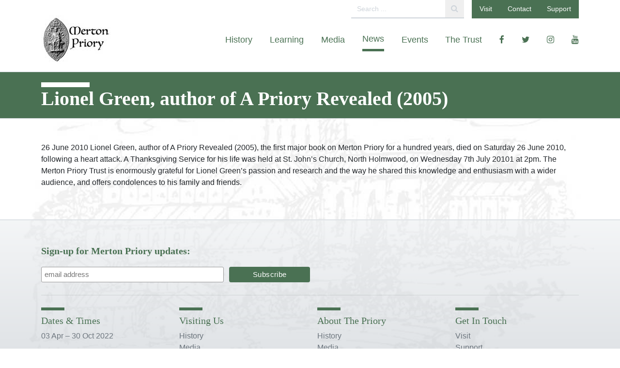

--- FILE ---
content_type: text/html; charset=UTF-8
request_url: https://www.mertonpriory.org/news/lionel-green-author-of-a-priory-revealed-2005/
body_size: 15471
content:
<!DOCTYPE html><html lang="en-GB" class="no-js"><head><script data-no-optimize="1">var litespeed_docref=sessionStorage.getItem("litespeed_docref");litespeed_docref&&(Object.defineProperty(document,"referrer",{get:function(){return litespeed_docref}}),sessionStorage.removeItem("litespeed_docref"));</script>  <script type="litespeed/javascript">(function(w,d,s,l,i){w[l]=w[l]||[];w[l].push({'gtm.start':new Date().getTime(),event:'gtm.js'});var f=d.getElementsByTagName(s)[0],j=d.createElement(s),dl=l!='dataLayer'?'&l='+l:'';j.async=!0;j.src='https://www.googletagmanager.com/gtm.js?id='+i+dl;f.parentNode.insertBefore(j,f)})(window,document,'script','dataLayer','GTM-NNFTHRV9')</script> 
 <script type="litespeed/javascript" data-src="https://www.googletagmanager.com/gtag/js?id=UA-58898883-2"></script> <script type="litespeed/javascript">window.dataLayer=window.dataLayer||[];function gtag(){dataLayer.push(arguments)}
gtag('js',new Date());gtag('config','UA-58898883-2')</script>  <script type="litespeed/javascript" data-src="https://www.googletagmanager.com/gtag/js?id=G-NV7K3RE7VZ"></script> <script type="litespeed/javascript">window.dataLayer=window.dataLayer||[];function gtag(){dataLayer.push(arguments)}
gtag('js',new Date());gtag('config','G-NV7K3RE7VZ')</script> <title>Lionel Green, author of A Priory Revealed (2005) - Merton Priory</title><meta charset="UTF-8"><meta name="viewport" content="width=device-width, initial-scale=1, shrink-to-fit=no"><link rel="profile" href="http://gmpg.org/xfn/11"><meta name='robots' content='index, follow, max-image-preview:large, max-snippet:-1, max-video-preview:-1' /><meta name="dlm-version" content="5.1.6"> <script data-no-defer="1" data-ezscrex="false" data-cfasync="false" data-pagespeed-no-defer data-cookieconsent="ignore">var ctPublicFunctions = {"_ajax_nonce":"2b734f444e","_rest_nonce":"faebde1197","_ajax_url":"\/wp-admin\/admin-ajax.php","_rest_url":"https:\/\/www.mertonpriory.org\/wp-json\/","data__cookies_type":"none","data__ajax_type":"rest","data__bot_detector_enabled":"1","data__frontend_data_log_enabled":1,"cookiePrefix":"","wprocket_detected":false,"host_url":"www.mertonpriory.org","text__ee_click_to_select":"Click to select the whole data","text__ee_original_email":"The complete one is","text__ee_got_it":"Got it","text__ee_blocked":"Blocked","text__ee_cannot_connect":"Cannot connect","text__ee_cannot_decode":"Can not decode email. Unknown reason","text__ee_email_decoder":"CleanTalk email decoder","text__ee_wait_for_decoding":"The magic is on the way!","text__ee_decoding_process":"Please wait a few seconds while we decode the contact data."}</script> <script data-no-defer="1" data-ezscrex="false" data-cfasync="false" data-pagespeed-no-defer data-cookieconsent="ignore">var ctPublic = {"_ajax_nonce":"2b734f444e","settings__forms__check_internal":"0","settings__forms__check_external":"0","settings__forms__force_protection":0,"settings__forms__search_test":"1","settings__forms__wc_add_to_cart":"0","settings__data__bot_detector_enabled":"1","settings__sfw__anti_crawler":0,"blog_home":"https:\/\/www.mertonpriory.org\/","pixel__setting":"3","pixel__enabled":true,"pixel__url":null,"data__email_check_before_post":"1","data__email_check_exist_post":0,"data__cookies_type":"none","data__key_is_ok":true,"data__visible_fields_required":true,"wl_brandname":"Anti-Spam by CleanTalk","wl_brandname_short":"CleanTalk","ct_checkjs_key":"07ca6955a135384c205e52433420a68475ce8b159afbc0a2abebd4ba3e36aaa5","emailEncoderPassKey":"0f424af859b16cf882d80c3324aa390c","bot_detector_forms_excluded":"W10=","advancedCacheExists":false,"varnishCacheExists":false,"wc_ajax_add_to_cart":false}</script>  <script id="google_gtagjs-js-consent-mode-data-layer" type="litespeed/javascript">window.dataLayer=window.dataLayer||[];function gtag(){dataLayer.push(arguments)}
gtag('consent','default',{"ad_personalization":"denied","ad_storage":"denied","ad_user_data":"denied","analytics_storage":"denied","functionality_storage":"denied","security_storage":"denied","personalization_storage":"denied","region":["AT","BE","BG","CH","CY","CZ","DE","DK","EE","ES","FI","FR","GB","GR","HR","HU","IE","IS","IT","LI","LT","LU","LV","MT","NL","NO","PL","PT","RO","SE","SI","SK"],"wait_for_update":500});window._googlesitekitConsentCategoryMap={"statistics":["analytics_storage"],"marketing":["ad_storage","ad_user_data","ad_personalization"],"functional":["functionality_storage","security_storage"],"preferences":["personalization_storage"]};window._googlesitekitConsents={"ad_personalization":"denied","ad_storage":"denied","ad_user_data":"denied","analytics_storage":"denied","functionality_storage":"denied","security_storage":"denied","personalization_storage":"denied","region":["AT","BE","BG","CH","CY","CZ","DE","DK","EE","ES","FI","FR","GB","GR","HR","HU","IE","IS","IT","LI","LT","LU","LV","MT","NL","NO","PL","PT","RO","SE","SI","SK"],"wait_for_update":500}</script> <link rel="canonical" href="https://www.mertonpriory.org/news/lionel-green-author-of-a-priory-revealed-2005/" /><meta property="og:locale" content="en_GB" /><meta property="og:type" content="article" /><meta property="og:title" content="Lionel Green, author of A Priory Revealed (2005) - Merton Priory" /><meta property="og:description" content="26 June 2010 Lionel Green, author of A Priory Revealed (2005), the first major book on Merton Priory for a hundred years, died on Saturday 26 June 2010, following a heart [&hellip;]Read More ..." /><meta property="og:url" content="https://www.mertonpriory.org/news/lionel-green-author-of-a-priory-revealed-2005/" /><meta property="og:site_name" content="Merton Priory" /><meta property="article:publisher" content="https://www.facebook.com/mertonpriory/" /><meta property="article:modified_time" content="2018-08-03T13:41:22+00:00" /><meta name="twitter:card" content="summary_large_image" /><meta name="twitter:site" content="@mertonpriory" /> <script type="application/ld+json" class="yoast-schema-graph">{"@context":"https://schema.org","@graph":[{"@type":"WebPage","@id":"https://www.mertonpriory.org/news/lionel-green-author-of-a-priory-revealed-2005/","url":"https://www.mertonpriory.org/news/lionel-green-author-of-a-priory-revealed-2005/","name":"Lionel Green, author of A Priory Revealed (2005) - Merton Priory","isPartOf":{"@id":"https://www.mertonpriory.org/#website"},"datePublished":"2010-06-26T13:40:46+00:00","dateModified":"2018-08-03T13:41:22+00:00","breadcrumb":{"@id":"https://www.mertonpriory.org/news/lionel-green-author-of-a-priory-revealed-2005/#breadcrumb"},"inLanguage":"en-GB","potentialAction":[{"@type":"ReadAction","target":["https://www.mertonpriory.org/news/lionel-green-author-of-a-priory-revealed-2005/"]}]},{"@type":"BreadcrumbList","@id":"https://www.mertonpriory.org/news/lionel-green-author-of-a-priory-revealed-2005/#breadcrumb","itemListElement":[{"@type":"ListItem","position":1,"name":"Home","item":"https://www.mertonpriory.org/"},{"@type":"ListItem","position":2,"name":"News Stories","item":"https://www.mertonpriory.org/news/"},{"@type":"ListItem","position":3,"name":"Lionel Green, author of A Priory Revealed (2005)"}]},{"@type":"WebSite","@id":"https://www.mertonpriory.org/#website","url":"https://www.mertonpriory.org/","name":"Merton Priory","description":"Merton Priory Chapter House Museum","potentialAction":[{"@type":"SearchAction","target":{"@type":"EntryPoint","urlTemplate":"https://www.mertonpriory.org/?s={search_term_string}"},"query-input":{"@type":"PropertyValueSpecification","valueRequired":true,"valueName":"search_term_string"}}],"inLanguage":"en-GB"}]}</script> <link rel='dns-prefetch' href='//fd.cleantalk.org' /><link rel='dns-prefetch' href='//www.googletagmanager.com' /><link rel="alternate" title="oEmbed (JSON)" type="application/json+oembed" href="https://www.mertonpriory.org/wp-json/oembed/1.0/embed?url=https%3A%2F%2Fwww.mertonpriory.org%2Fnews%2Flionel-green-author-of-a-priory-revealed-2005%2F" /><link rel="alternate" title="oEmbed (XML)" type="text/xml+oembed" href="https://www.mertonpriory.org/wp-json/oembed/1.0/embed?url=https%3A%2F%2Fwww.mertonpriory.org%2Fnews%2Flionel-green-author-of-a-priory-revealed-2005%2F&#038;format=xml" /><style id='wp-img-auto-sizes-contain-inline-css' type='text/css'>img:is([sizes=auto i],[sizes^="auto," i]){contain-intrinsic-size:3000px 1500px}
/*# sourceURL=wp-img-auto-sizes-contain-inline-css */</style><style id="litespeed-ccss">ul{box-sizing:border-box}:root{--wp--preset--font-size--normal:16px;--wp--preset--font-size--huge:42px}body{--wp--preset--color--black:#000;--wp--preset--color--cyan-bluish-gray:#abb8c3;--wp--preset--color--white:#fff;--wp--preset--color--pale-pink:#f78da7;--wp--preset--color--vivid-red:#cf2e2e;--wp--preset--color--luminous-vivid-orange:#ff6900;--wp--preset--color--luminous-vivid-amber:#fcb900;--wp--preset--color--light-green-cyan:#7bdcb5;--wp--preset--color--vivid-green-cyan:#00d084;--wp--preset--color--pale-cyan-blue:#8ed1fc;--wp--preset--color--vivid-cyan-blue:#0693e3;--wp--preset--color--vivid-purple:#9b51e0;--wp--preset--gradient--vivid-cyan-blue-to-vivid-purple:linear-gradient(135deg,rgba(6,147,227,1) 0%,#9b51e0 100%);--wp--preset--gradient--light-green-cyan-to-vivid-green-cyan:linear-gradient(135deg,#7adcb4 0%,#00d082 100%);--wp--preset--gradient--luminous-vivid-amber-to-luminous-vivid-orange:linear-gradient(135deg,rgba(252,185,0,1) 0%,rgba(255,105,0,1) 100%);--wp--preset--gradient--luminous-vivid-orange-to-vivid-red:linear-gradient(135deg,rgba(255,105,0,1) 0%,#cf2e2e 100%);--wp--preset--gradient--very-light-gray-to-cyan-bluish-gray:linear-gradient(135deg,#eee 0%,#a9b8c3 100%);--wp--preset--gradient--cool-to-warm-spectrum:linear-gradient(135deg,#4aeadc 0%,#9778d1 20%,#cf2aba 40%,#ee2c82 60%,#fb6962 80%,#fef84c 100%);--wp--preset--gradient--blush-light-purple:linear-gradient(135deg,#ffceec 0%,#9896f0 100%);--wp--preset--gradient--blush-bordeaux:linear-gradient(135deg,#fecda5 0%,#fe2d2d 50%,#6b003e 100%);--wp--preset--gradient--luminous-dusk:linear-gradient(135deg,#ffcb70 0%,#c751c0 50%,#4158d0 100%);--wp--preset--gradient--pale-ocean:linear-gradient(135deg,#fff5cb 0%,#b6e3d4 50%,#33a7b5 100%);--wp--preset--gradient--electric-grass:linear-gradient(135deg,#caf880 0%,#71ce7e 100%);--wp--preset--gradient--midnight:linear-gradient(135deg,#020381 0%,#2874fc 100%);--wp--preset--font-size--small:13px;--wp--preset--font-size--medium:20px;--wp--preset--font-size--large:36px;--wp--preset--font-size--x-large:42px;--wp--preset--spacing--20:.44rem;--wp--preset--spacing--30:.67rem;--wp--preset--spacing--40:1rem;--wp--preset--spacing--50:1.5rem;--wp--preset--spacing--60:2.25rem;--wp--preset--spacing--70:3.38rem;--wp--preset--spacing--80:5.06rem;--wp--preset--shadow--natural:6px 6px 9px rgba(0,0,0,.2);--wp--preset--shadow--deep:12px 12px 50px rgba(0,0,0,.4);--wp--preset--shadow--sharp:6px 6px 0px rgba(0,0,0,.2);--wp--preset--shadow--outlined:6px 6px 0px -3px rgba(255,255,255,1),6px 6px rgba(0,0,0,1);--wp--preset--shadow--crisp:6px 6px 0px rgba(0,0,0,1)}*,*:before,*:after{box-sizing:border-box}html{font-family:sans-serif;line-height:1.15;-webkit-text-size-adjust:100%;-ms-text-size-adjust:100%;-ms-overflow-style:scrollbar}@-ms-viewport{width:device-width}footer,nav{display:block}body{margin:0;font-family:-apple-system,BlinkMacSystemFont,"Segoe UI",Roboto,"Helvetica Neue",Arial,sans-serif,"Apple Color Emoji","Segoe UI Emoji","Segoe UI Symbol";font-size:1rem;font-weight:400;line-height:1.5;color:#212529;text-align:left;background-color:#fff}hr{box-sizing:content-box;height:0;overflow:visible}h1,h5,h6{margin-top:0;margin-bottom:.5rem}p{margin-top:0;margin-bottom:1rem}ul{margin-top:0;margin-bottom:1rem}strong{font-weight:bolder}a{color:#4a7153;text-decoration:none;background-color:transparent;-webkit-text-decoration-skip:objects}img{vertical-align:middle;border-style:none}label{display:inline-block;margin-bottom:.5rem}button{border-radius:0}input,button{margin:0;font-family:inherit;font-size:inherit;line-height:inherit}button,input{overflow:visible}button{text-transform:none}button,html [type=button],[type=submit]{-webkit-appearance:button}button::-moz-focus-inner,[type=button]::-moz-focus-inner,[type=submit]::-moz-focus-inner{padding:0;border-style:none}::-webkit-file-upload-button{font:inherit;-webkit-appearance:button}@-ms-viewport{width:device-width}html{box-sizing:border-box;-ms-overflow-style:scrollbar}*,*:before,*:after{box-sizing:inherit}.container{width:100%;padding-right:15px;padding-left:15px;margin-right:auto;margin-left:auto}@media (min-width:576px){.container{max-width:540px}}@media (min-width:768px){.container{max-width:720px}}@media (min-width:992px){.container{max-width:960px}}@media (min-width:1200px){.container{max-width:1140px}}.container-fluid{width:100%;padding-right:15px;padding-left:15px;margin-right:auto;margin-left:auto}.row{display:flex;flex-wrap:wrap;margin-right:-15px;margin-left:-15px}.col-4,.col-8,.col-12,.col-sm-6,.col-sm-12,.col-lg-3{position:relative;width:100%;min-height:1px;padding-right:15px;padding-left:15px}.col-4{flex:0 0 33.3333333333%;max-width:33.3333333333%}.col-8{flex:0 0 66.6666666667%;max-width:66.6666666667%}.col-12{flex:0 0 100%;max-width:100%}@media (min-width:576px){.col-sm-6{flex:0 0 50%;max-width:50%}.col-sm-12{flex:0 0 100%;max-width:100%}}@media (min-width:992px){.col-lg-3{flex:0 0 25%;max-width:25%}}.d-none{display:none!important}.d-inline-block{display:inline-block!important}.d-flex{display:flex!important}@media (min-width:992px){.d-lg-none{display:none!important}.d-lg-inline-block{display:inline-block!important}.d-lg-block{display:block!important}}.flex-row{flex-direction:row!important}.flex-column{flex-direction:column!important}.justify-content-between{justify-content:space-between!important}@media (min-width:768px){.flex-md-row{flex-direction:row!important}}:root{--blue:#007bff;--indigo:#6610f2;--purple:#6f42c1;--pink:#e83e8c;--red:#c00;--orange:#fd7e14;--yellow:#ffc107;--green:#4a7153;--teal:#20c997;--cyan:#17a2b8;--white:#fff;--gray:#6c757d;--gray-dark:#343a40;--primary:#4a7153;--secondary:#20c997;--success:#4a7153;--info:#17a2b8;--warning:#ffc107;--danger:#c00;--light:#f8f9fa;--dark:#343a40;--tertiary:#17a2b8;--quaternary:#c00;--breakpoint-xs:0;--breakpoint-sm:576px;--breakpoint-md:768px;--breakpoint-lg:992px;--breakpoint-xl:1200px;--font-family-sans-serif:-apple-system,BlinkMacSystemFont,"Segoe UI",Roboto,"Helvetica Neue",Arial,sans-serif,"Apple Color Emoji","Segoe UI Emoji","Segoe UI Symbol";--font-family-monospace:SFMono-Regular,Menlo,Monaco,Consolas,"Liberation Mono","Courier New",monospace}*,*:before,*:after{box-sizing:border-box}html{font-family:sans-serif;line-height:1.15;-webkit-text-size-adjust:100%;-ms-text-size-adjust:100%;-ms-overflow-style:scrollbar}@-ms-viewport{width:device-width}footer,nav{display:block}body{margin:0;font-family:-apple-system,BlinkMacSystemFont,"Segoe UI",Roboto,"Helvetica Neue",Arial,sans-serif,"Apple Color Emoji","Segoe UI Emoji","Segoe UI Symbol";font-size:1rem;font-weight:400;line-height:1.5;color:#212529;text-align:left;background-color:#fff}hr{box-sizing:content-box;height:0;overflow:visible}h1,h5,h6{margin-top:0;margin-bottom:.5rem}p{margin-top:0;margin-bottom:1rem}ul{margin-top:0;margin-bottom:1rem}strong{font-weight:bolder}a{color:#4a7153;text-decoration:none;background-color:transparent;-webkit-text-decoration-skip:objects}img{vertical-align:middle;border-style:none}label{display:inline-block;margin-bottom:.5rem}button{border-radius:0}input,button{margin:0;font-family:inherit;font-size:inherit;line-height:inherit}button,input{overflow:visible}button{text-transform:none}button,html [type=button],[type=submit]{-webkit-appearance:button}button::-moz-focus-inner,[type=button]::-moz-focus-inner,[type=submit]::-moz-focus-inner{padding:0;border-style:none}::-webkit-file-upload-button{font:inherit;-webkit-appearance:button}h1,h5,h6,.h5{margin-bottom:.5rem;font-family:inherit;font-weight:500;line-height:1.2;color:inherit}h1{font-size:2.5rem}h5,.h5{font-size:1.25rem}h6{font-size:1rem}hr{margin-top:1rem;margin-bottom:1rem;border:0;border-top:1px solid rgba(0,0,0,.1)}.list-unstyled{padding-left:0;list-style:none}.container{width:100%;padding-right:15px;padding-left:15px;margin-right:auto;margin-left:auto}@media (min-width:576px){.container{max-width:540px}}@media (min-width:768px){.container{max-width:720px}}@media (min-width:992px){.container{max-width:960px}}@media (min-width:1200px){.container{max-width:1140px}}.container-fluid{width:100%;padding-right:15px;padding-left:15px;margin-right:auto;margin-left:auto}.row{display:flex;flex-wrap:wrap;margin-right:-15px;margin-left:-15px}.col-4,.col-8,.col-12,.col-sm-6,.col-sm-12,.col-lg-3{position:relative;width:100%;min-height:1px;padding-right:15px;padding-left:15px}.col-4{flex:0 0 33.3333333333%;max-width:33.3333333333%}.col-8{flex:0 0 66.6666666667%;max-width:66.6666666667%}.col-12{flex:0 0 100%;max-width:100%}@media (min-width:576px){.col-sm-6{flex:0 0 50%;max-width:50%}.col-sm-12{flex:0 0 100%;max-width:100%}}@media (min-width:992px){.col-lg-3{flex:0 0 25%;max-width:25%}}.form-control{display:block;width:100%;padding:.375rem .75rem;font-size:1rem;line-height:1.5;color:#495057;background-color:#fff;background-clip:padding-box;border:1px solid #ced4da;border-radius:.25rem}.form-control::-ms-expand{background-color:transparent;border:0}.btn{display:inline-block;font-weight:400;text-align:center;white-space:nowrap;vertical-align:middle;border:1px solid transparent;padding:.375rem .75rem;font-size:1rem;line-height:1.5;border-radius:.25rem}.collapse{display:none}.input-group{position:relative;display:flex;flex-wrap:wrap;align-items:stretch;width:100%}.input-group>.form-control{position:relative;flex:1 1 auto;width:1%;margin-bottom:0}.input-group>.form-control:not(:last-child){border-top-right-radius:0;border-bottom-right-radius:0}.navbar{position:relative;display:flex;flex-wrap:wrap;align-items:center;justify-content:space-between;padding:.5rem 1rem}.navbar-brand{display:inline-block;padding-top:.3125rem;padding-bottom:.3125rem;margin-right:1rem;font-size:1.25rem;line-height:inherit;white-space:nowrap}.navbar-nav{display:flex;flex-direction:column;padding-left:0;margin-bottom:0;list-style:none}.navbar-collapse{flex-basis:100%;flex-grow:1;align-items:center}.navbar-toggler{padding:.25rem .75rem;font-size:1.25rem;line-height:1;background-color:transparent;border:1px solid transparent;border-radius:.25rem}@media (min-width:992px){.navbar-expand-lg{flex-flow:row nowrap;justify-content:flex-start}.navbar-expand-lg .navbar-nav{flex-direction:row}.navbar-expand-lg .navbar-collapse{display:flex!important;flex-basis:auto}.navbar-expand-lg .navbar-toggler{display:none}}.d-none{display:none!important}.d-inline-block{display:inline-block!important}.d-flex{display:flex!important}@media (min-width:992px){.d-lg-none{display:none!important}.d-lg-inline-block{display:inline-block!important}.d-lg-block{display:block!important}}.flex-row{flex-direction:row!important}.flex-column{flex-direction:column!important}.justify-content-between{justify-content:space-between!important}@media (min-width:768px){.flex-md-row{flex-direction:row!important}}.position-relative{position:relative!important}@supports (position:sticky){.sticky-top{position:sticky;top:0;z-index:1020}}.sr-only{position:absolute;width:1px;height:1px;padding:0;overflow:hidden;clip:rect(0,0,0,0);white-space:nowrap;clip-path:inset(50%);border:0}.mt-3{margin-top:1rem!important}.mb-4{margin-bottom:1.5rem!important}.py-2{padding-top:.5rem!important}.py-2{padding-bottom:.5rem!important}.py-5{padding-top:3rem!important}.py-5{padding-bottom:3rem!important}@media (min-width:992px){.mb-lg-0{margin-bottom:0!important}}.text-muted{color:#6c757d!important}.fa{display:inline-block;font:normal normal normal 14px/1 FontAwesome;font-size:inherit;text-rendering:auto;-webkit-font-smoothing:antialiased;-moz-osx-font-smoothing:grayscale}.fa-search:before{content:""}.fa-twitter:before{content:""}.fa-facebook:before{content:""}.fa-bars:before{content:""}.fa-youtube:before{content:""}.fa-instagram:before{content:""}.sr-only{position:absolute;width:1px;height:1px;padding:0;margin:-1px;overflow:hidden;clip:rect(0,0,0,0);border:0}body{font-family:"Open Sans",sans-serif}h1,h5,.h5,h6{font-family:"PT Serif",serif}h1{font-weight:700}h5,.h5,h6{font-weight:400}.site-header{padding-top:2rem;padding-bottom:1rem;background-color:#fff;border-bottom:solid 1px #ced4da;position:relative}.site-header a{color:#4a7153}.site-header a.current{border-bottom:solid 5px #4a7153}.site-header .row{display:flex;align-items:center;will-change:height}.site-header__header a{font-size:1.1rem}.site-header__navigation{position:absolute;margin-top:-2rem;right:15px}.site-header__navigation .nav-links{background-color:#4a7153}.site-header__navigation .search-form{margin-right:1rem}.site-header__navigation .search-form .fa{color:#ced4da}.site-header__navigation .search-form input{border:none;border-bottom:solid 2px #ced4da;color:#4a7153;border-radius:0;outline:none;font-size:.9rem}.site-header__navigation .search-form button{border-radius:0;border-width:0;border-bottom:solid 2px #ced4da}.site-header__navigation a{font-size:.9rem;color:#fff;padding:0 1rem}.site-footer{background-image:linear-gradient(to bottom,rgba(233,236,239,.5) 0%,rgba(173,181,189,.5) 100%);background-repeat:repeat-x;border-top:solid 2px #dee2e6;margin-top:48px}.site-footer .row{margin:0 auto}@media (min-width:768px){.site-footer .row{max-width:720px}}@media (min-width:992px){.site-footer .row{max-width:960px}}@media (min-width:1200px){.site-footer .row{max-width:1140px}}.site-footer h5{color:#4a7153;position:relative}.site-footer h5:before{content:' ';display:block;position:absolute;border:solid 3px #4a7153;width:3rem;top:-15px}.site-footer a{color:#212529}.page-content{min-height:calc(100vh - 780px)}.page-content__header{background-color:#e9ecef;background-color:#4a7153;color:#fff;border-bottom:solid 1px #ced4da;margin-bottom:2rem;position:relative}.page-content__header h1{max-width:1110px;margin:1rem auto;position:relative;padding-top:15px}.page-content__header h1:before{content:' ';display:block;position:absolute;border:solid 5px #fff;width:100px;top:5px}.page-content__bgd{position:fixed;z-index:-1;top:0;bottom:0;left:0;right:0;background-image:url(/wp-content/themes/merton-priory/assets/images/backgrounds/merton-priory_illustration_bgd.jpg);background-size:contain;background-repeat:no-repeat;background-position:bottom center;max-width:1500px;margin:0 auto}.navbar{border-bottom:solid 2px #ced4da;padding:0}.navbar .navbar-brand{color:#4a7153;margin:1rem 15px;max-width:55vw}@media (min-width:576px){.navbar .navbar-brand{max-width:33vw}}.navbar .navbar-brand img{width:100%;height:auto}.navbar .navbar-togglers{margin:1rem 15px}.navbar .navbar-toggler{color:#4a7153}.navbar .navbar-toggler--menu[aria-expanded=false] .fa:before{content:""}.navbar .navbar-toggler--search[aria-expanded=false] .fa:before{content:""}.navbar .navbar-nav{margin:1rem 0;padding:1rem 15px;border-top:solid 2px #e9ecef;background-color:#f8f9fa}.navbar .navbar-nav h6{font-weight:700;margin-top:2rem;position:relative;border-bottom:solid 2px #ced4da;padding-bottom:.5rem}.navbar .navbar-nav h6:before{content:' ';display:block;position:absolute;border:solid 3px #4a7153;width:3rem;top:-15px}.navbar .navbar-nav a{font-weight:700;padding:.5rem 0;position:relative}@media (max-width:575px){.navbar .navbar-nav a{text-align:center}}#mc_embed_signup form{display:block;position:relative;text-align:left;padding:10px 0 10px 3%}#mc_embed_signup input{border:1px solid #999;-webkit-appearance:none}#mc_embed_signup .button{clear:both;background-color:#aaa;border:0 none;border-radius:4px;letter-spacing:.03em;color:#fff;display:inline-block;font-size:15px;height:32px;line-height:32px;margin:0 5px 10px 0;padding:0;text-align:center;text-decoration:none;vertical-align:top;white-space:nowrap;width:auto}#mc_embed_signup label{display:block;font-size:16px;padding-bottom:10px;font-weight:700}#mc_embed_signup input.email{font-family:"Open Sans","Helvetica Neue",Arial,Helvetica,Verdana,sans-serif;font-size:15px;display:block;padding:0 .4em;margin:0 4% 10px 0;min-height:32px;width:58%;min-width:130px;-webkit-border-radius:3px;-moz-border-radius:3px;border-radius:3px}#mc_embed_signup input.button{display:block;width:35%;margin:0 0 10px;min-width:90px}#mc_embed_signup{background-color:transparent;padding:0;margin:0}#mc_embed_signup form{padding:0;margin:0}#mc_embed_signup label{color:#4a7153;Font-family:"PT Serif",serif;font-size:1.25rem}#mc_embed_signup input.email{margin:0 1% 0 0;width:70%;max-width:210px}@media (min-width:768px){#mc_embed_signup input.email{max-width:1200px;width:34%}}#mc_embed_signup input.button{background-color:#4a7153;color:#fff;width:20%}@media (min-width:768px){#mc_embed_signup input.button{width:15%}}</style><link rel="preload" data-asynced="1" data-optimized="2" as="style" onload="this.onload=null;this.rel='stylesheet'" href="https://www.mertonpriory.org/wp-content/litespeed/ucss/a0d4d7db3f6f247f13d3a9f5ad31c935.css?ver=a87bb" /><script data-optimized="1" type="litespeed/javascript" data-src="https://www.mertonpriory.org/wp-content/plugins/litespeed-cache/assets/js/css_async.min.js"></script> <style id='global-styles-inline-css' type='text/css'>:root{--wp--preset--aspect-ratio--square: 1;--wp--preset--aspect-ratio--4-3: 4/3;--wp--preset--aspect-ratio--3-4: 3/4;--wp--preset--aspect-ratio--3-2: 3/2;--wp--preset--aspect-ratio--2-3: 2/3;--wp--preset--aspect-ratio--16-9: 16/9;--wp--preset--aspect-ratio--9-16: 9/16;--wp--preset--color--black: #000000;--wp--preset--color--cyan-bluish-gray: #abb8c3;--wp--preset--color--white: #ffffff;--wp--preset--color--pale-pink: #f78da7;--wp--preset--color--vivid-red: #cf2e2e;--wp--preset--color--luminous-vivid-orange: #ff6900;--wp--preset--color--luminous-vivid-amber: #fcb900;--wp--preset--color--light-green-cyan: #7bdcb5;--wp--preset--color--vivid-green-cyan: #00d084;--wp--preset--color--pale-cyan-blue: #8ed1fc;--wp--preset--color--vivid-cyan-blue: #0693e3;--wp--preset--color--vivid-purple: #9b51e0;--wp--preset--gradient--vivid-cyan-blue-to-vivid-purple: linear-gradient(135deg,rgb(6,147,227) 0%,rgb(155,81,224) 100%);--wp--preset--gradient--light-green-cyan-to-vivid-green-cyan: linear-gradient(135deg,rgb(122,220,180) 0%,rgb(0,208,130) 100%);--wp--preset--gradient--luminous-vivid-amber-to-luminous-vivid-orange: linear-gradient(135deg,rgb(252,185,0) 0%,rgb(255,105,0) 100%);--wp--preset--gradient--luminous-vivid-orange-to-vivid-red: linear-gradient(135deg,rgb(255,105,0) 0%,rgb(207,46,46) 100%);--wp--preset--gradient--very-light-gray-to-cyan-bluish-gray: linear-gradient(135deg,rgb(238,238,238) 0%,rgb(169,184,195) 100%);--wp--preset--gradient--cool-to-warm-spectrum: linear-gradient(135deg,rgb(74,234,220) 0%,rgb(151,120,209) 20%,rgb(207,42,186) 40%,rgb(238,44,130) 60%,rgb(251,105,98) 80%,rgb(254,248,76) 100%);--wp--preset--gradient--blush-light-purple: linear-gradient(135deg,rgb(255,206,236) 0%,rgb(152,150,240) 100%);--wp--preset--gradient--blush-bordeaux: linear-gradient(135deg,rgb(254,205,165) 0%,rgb(254,45,45) 50%,rgb(107,0,62) 100%);--wp--preset--gradient--luminous-dusk: linear-gradient(135deg,rgb(255,203,112) 0%,rgb(199,81,192) 50%,rgb(65,88,208) 100%);--wp--preset--gradient--pale-ocean: linear-gradient(135deg,rgb(255,245,203) 0%,rgb(182,227,212) 50%,rgb(51,167,181) 100%);--wp--preset--gradient--electric-grass: linear-gradient(135deg,rgb(202,248,128) 0%,rgb(113,206,126) 100%);--wp--preset--gradient--midnight: linear-gradient(135deg,rgb(2,3,129) 0%,rgb(40,116,252) 100%);--wp--preset--font-size--small: 13px;--wp--preset--font-size--medium: 20px;--wp--preset--font-size--large: 36px;--wp--preset--font-size--x-large: 42px;--wp--preset--spacing--20: 0.44rem;--wp--preset--spacing--30: 0.67rem;--wp--preset--spacing--40: 1rem;--wp--preset--spacing--50: 1.5rem;--wp--preset--spacing--60: 2.25rem;--wp--preset--spacing--70: 3.38rem;--wp--preset--spacing--80: 5.06rem;--wp--preset--shadow--natural: 6px 6px 9px rgba(0, 0, 0, 0.2);--wp--preset--shadow--deep: 12px 12px 50px rgba(0, 0, 0, 0.4);--wp--preset--shadow--sharp: 6px 6px 0px rgba(0, 0, 0, 0.2);--wp--preset--shadow--outlined: 6px 6px 0px -3px rgb(255, 255, 255), 6px 6px rgb(0, 0, 0);--wp--preset--shadow--crisp: 6px 6px 0px rgb(0, 0, 0);}:where(.is-layout-flex){gap: 0.5em;}:where(.is-layout-grid){gap: 0.5em;}body .is-layout-flex{display: flex;}.is-layout-flex{flex-wrap: wrap;align-items: center;}.is-layout-flex > :is(*, div){margin: 0;}body .is-layout-grid{display: grid;}.is-layout-grid > :is(*, div){margin: 0;}:where(.wp-block-columns.is-layout-flex){gap: 2em;}:where(.wp-block-columns.is-layout-grid){gap: 2em;}:where(.wp-block-post-template.is-layout-flex){gap: 1.25em;}:where(.wp-block-post-template.is-layout-grid){gap: 1.25em;}.has-black-color{color: var(--wp--preset--color--black) !important;}.has-cyan-bluish-gray-color{color: var(--wp--preset--color--cyan-bluish-gray) !important;}.has-white-color{color: var(--wp--preset--color--white) !important;}.has-pale-pink-color{color: var(--wp--preset--color--pale-pink) !important;}.has-vivid-red-color{color: var(--wp--preset--color--vivid-red) !important;}.has-luminous-vivid-orange-color{color: var(--wp--preset--color--luminous-vivid-orange) !important;}.has-luminous-vivid-amber-color{color: var(--wp--preset--color--luminous-vivid-amber) !important;}.has-light-green-cyan-color{color: var(--wp--preset--color--light-green-cyan) !important;}.has-vivid-green-cyan-color{color: var(--wp--preset--color--vivid-green-cyan) !important;}.has-pale-cyan-blue-color{color: var(--wp--preset--color--pale-cyan-blue) !important;}.has-vivid-cyan-blue-color{color: var(--wp--preset--color--vivid-cyan-blue) !important;}.has-vivid-purple-color{color: var(--wp--preset--color--vivid-purple) !important;}.has-black-background-color{background-color: var(--wp--preset--color--black) !important;}.has-cyan-bluish-gray-background-color{background-color: var(--wp--preset--color--cyan-bluish-gray) !important;}.has-white-background-color{background-color: var(--wp--preset--color--white) !important;}.has-pale-pink-background-color{background-color: var(--wp--preset--color--pale-pink) !important;}.has-vivid-red-background-color{background-color: var(--wp--preset--color--vivid-red) !important;}.has-luminous-vivid-orange-background-color{background-color: var(--wp--preset--color--luminous-vivid-orange) !important;}.has-luminous-vivid-amber-background-color{background-color: var(--wp--preset--color--luminous-vivid-amber) !important;}.has-light-green-cyan-background-color{background-color: var(--wp--preset--color--light-green-cyan) !important;}.has-vivid-green-cyan-background-color{background-color: var(--wp--preset--color--vivid-green-cyan) !important;}.has-pale-cyan-blue-background-color{background-color: var(--wp--preset--color--pale-cyan-blue) !important;}.has-vivid-cyan-blue-background-color{background-color: var(--wp--preset--color--vivid-cyan-blue) !important;}.has-vivid-purple-background-color{background-color: var(--wp--preset--color--vivid-purple) !important;}.has-black-border-color{border-color: var(--wp--preset--color--black) !important;}.has-cyan-bluish-gray-border-color{border-color: var(--wp--preset--color--cyan-bluish-gray) !important;}.has-white-border-color{border-color: var(--wp--preset--color--white) !important;}.has-pale-pink-border-color{border-color: var(--wp--preset--color--pale-pink) !important;}.has-vivid-red-border-color{border-color: var(--wp--preset--color--vivid-red) !important;}.has-luminous-vivid-orange-border-color{border-color: var(--wp--preset--color--luminous-vivid-orange) !important;}.has-luminous-vivid-amber-border-color{border-color: var(--wp--preset--color--luminous-vivid-amber) !important;}.has-light-green-cyan-border-color{border-color: var(--wp--preset--color--light-green-cyan) !important;}.has-vivid-green-cyan-border-color{border-color: var(--wp--preset--color--vivid-green-cyan) !important;}.has-pale-cyan-blue-border-color{border-color: var(--wp--preset--color--pale-cyan-blue) !important;}.has-vivid-cyan-blue-border-color{border-color: var(--wp--preset--color--vivid-cyan-blue) !important;}.has-vivid-purple-border-color{border-color: var(--wp--preset--color--vivid-purple) !important;}.has-vivid-cyan-blue-to-vivid-purple-gradient-background{background: var(--wp--preset--gradient--vivid-cyan-blue-to-vivid-purple) !important;}.has-light-green-cyan-to-vivid-green-cyan-gradient-background{background: var(--wp--preset--gradient--light-green-cyan-to-vivid-green-cyan) !important;}.has-luminous-vivid-amber-to-luminous-vivid-orange-gradient-background{background: var(--wp--preset--gradient--luminous-vivid-amber-to-luminous-vivid-orange) !important;}.has-luminous-vivid-orange-to-vivid-red-gradient-background{background: var(--wp--preset--gradient--luminous-vivid-orange-to-vivid-red) !important;}.has-very-light-gray-to-cyan-bluish-gray-gradient-background{background: var(--wp--preset--gradient--very-light-gray-to-cyan-bluish-gray) !important;}.has-cool-to-warm-spectrum-gradient-background{background: var(--wp--preset--gradient--cool-to-warm-spectrum) !important;}.has-blush-light-purple-gradient-background{background: var(--wp--preset--gradient--blush-light-purple) !important;}.has-blush-bordeaux-gradient-background{background: var(--wp--preset--gradient--blush-bordeaux) !important;}.has-luminous-dusk-gradient-background{background: var(--wp--preset--gradient--luminous-dusk) !important;}.has-pale-ocean-gradient-background{background: var(--wp--preset--gradient--pale-ocean) !important;}.has-electric-grass-gradient-background{background: var(--wp--preset--gradient--electric-grass) !important;}.has-midnight-gradient-background{background: var(--wp--preset--gradient--midnight) !important;}.has-small-font-size{font-size: var(--wp--preset--font-size--small) !important;}.has-medium-font-size{font-size: var(--wp--preset--font-size--medium) !important;}.has-large-font-size{font-size: var(--wp--preset--font-size--large) !important;}.has-x-large-font-size{font-size: var(--wp--preset--font-size--x-large) !important;}
/*# sourceURL=global-styles-inline-css */</style><style id='classic-theme-styles-inline-css' type='text/css'>/*! This file is auto-generated */
.wp-block-button__link{color:#fff;background-color:#32373c;border-radius:9999px;box-shadow:none;text-decoration:none;padding:calc(.667em + 2px) calc(1.333em + 2px);font-size:1.125em}.wp-block-file__button{background:#32373c;color:#fff;text-decoration:none}
/*# sourceURL=/wp-includes/css/classic-themes.min.css */</style> <script type="text/javascript" src="https://fd.cleantalk.org/ct-bot-detector-wrapper.js?ver=6.70.1" id="ct_bot_detector-js" defer="defer" data-wp-strategy="defer"></script> <script type="litespeed/javascript" data-src="https://www.mertonpriory.org/wp-includes/js/jquery/jquery.min.js" id="jquery-core-js"></script> 
 <script type="litespeed/javascript" data-src="https://www.googletagmanager.com/gtag/js?id=GT-KT49PZK" id="google_gtagjs-js"></script> <script id="google_gtagjs-js-after" type="litespeed/javascript">window.dataLayer=window.dataLayer||[];function gtag(){dataLayer.push(arguments)}
gtag("set","linker",{"domains":["www.mertonpriory.org"]});gtag("js",new Date());gtag("set","developer_id.dZTNiMT",!0);gtag("config","GT-KT49PZK")</script> <link rel="https://api.w.org/" href="https://www.mertonpriory.org/wp-json/" /><link rel="EditURI" type="application/rsd+xml" title="RSD" href="https://www.mertonpriory.org/xmlrpc.php?rsd" /><meta name="generator" content="WordPress 6.9" /><link rel='shortlink' href='https://www.mertonpriory.org/?p=435' /><meta name="generator" content="Site Kit by Google 1.170.0" /><meta name="tec-api-version" content="v1"><meta name="tec-api-origin" content="https://www.mertonpriory.org"><link rel="alternate" href="https://www.mertonpriory.org/wp-json/tribe/events/v1/" /><link rel="icon" href="https://www.mertonpriory.org/wp-content/uploads/2022/03/cropped-mlittle-32x32.jpg" sizes="32x32" /><link rel="icon" href="https://www.mertonpriory.org/wp-content/uploads/2022/03/cropped-mlittle-192x192.jpg" sizes="192x192" /><link rel="apple-touch-icon" href="https://www.mertonpriory.org/wp-content/uploads/2022/03/cropped-mlittle-180x180.jpg" /><meta name="msapplication-TileImage" content="https://www.mertonpriory.org/wp-content/uploads/2022/03/cropped-mlittle-270x270.jpg" /></head><body class="wp-singular news-template-default single single-news postid-435 wp-theme-merton-priory tribe-no-js page-template-merton-priory"><noscript><iframe data-lazyloaded="1" src="about:blank" data-litespeed-src="https://www.googletagmanager.com/ns.html?id=GTM-NNFTHRV9"
height="0" width="0" style="display:none;visibility:hidden"></iframe></noscript><nav class="site-header navbar navbar-expand-lg d-lg-none">
<a class="navbar-brand" href="https://www.mertonpriory.org">
<img data-lazyloaded="1" src="[data-uri]" width="425" height="75" data-src="https://www.mertonpriory.org/wp-content/themes/merton-priory/assets/images/logos/merton-priory_text-trans.gif" />
<span class="sr-only">Merton Priory</span>
</a><div class="navbar-togglers">
<button class="navbar-toggler navbar-toggler--menu" type="button" data-toggle="collapse" data-target="#mobile-nav-menu" aria-controls="mobile-nav-menu" aria-expanded="false" aria-label="Toggle navigation">
<span class="fa fa-bars"></span>
</button>
<button class="navbar-toggler navbar-toggler--search" type="button" data-toggle="collapse" data-target="#mobile-nav-search" aria-controls="mobile-nav-search" aria-expanded="false" aria-label="Toggle search">
<span class="fa fa-search"></span>
</button></div><div class="collapse navbar-collapse navbar-collapse--search" id="mobile-nav-search""><form class="search-form" role="search" action="/" method="get"><div class="input-group">
<input type="text" class="form-control" placeholder="Search ..." name="s" id="search" value=""><div class="input-group-btn">
<button class="btn btn-default" type="submit"><i class="fa fa-search"></i></button></div></div></form></div><div class="collapse navbar-collapse navbar-collapse--menu" id="mobile-nav-menu"><div class="navbar-nav"><h6 class="h5" role="divider">
Quick Links:</h6>
<a href='https://www.mertonpriory.org/visit/' target='_self'  class="py-2 d-lg-none">Visiting Us</a><a href='https://www.mertonpriory.org/history/' target='_self'  class="py-2 d-lg-none">Our History</a><a href='https://www.mertonpriory.org/contact/' target='_self'  class="py-2 d-lg-none">Contact</a><h6 class="h5" role="divider">
Site Links:</h6>
<a href='https://www.mertonpriory.org/news/' target='_self'  class="py-2 d-lg-none">News</a><a href='https://www.mertonpriory.org/history/' target='_self'  class="py-2 d-lg-none">History</a><a href='https://www.mertonpriory.org/media/' target='_self'  class="py-2 d-lg-none">Media</a><a href='https://www.mertonpriory.org/support/' target='_self'  class="py-2 d-lg-none">Support</a><a href='https://www.mertonpriory.org/trust/conservation-plans/' target='_self'  class="py-2 d-lg-none">Plans</a><a href='https://www.mertonpriory.org/trust/' target='_self'  class="py-2 d-lg-none">Merton Priory Trust</a><a href='https://www.mertonpriory.org/contact/' target='_self'  class="py-2 d-lg-none">Contact</a></div></div></nav><nav class="site-header d-none d-lg-block"><div class="container position-relative"><div class="row site-header__navigation"><div class="col-12 d-flex flex-row"><form class="search-form d-none d-lg-inline-block" role="search" action="/" method="get"><div class="input-group">
<input type="text" class="form-control" placeholder="Search ..." name="s" id="search" value=""><div class="input-group-btn">
<button class="btn btn-default" type="submit"><i class="fa fa-search"></i></button></div></div></form><div class="nav-links">
<a href='https://www.mertonpriory.org/visit/' target='_self'  class="py-2 d-none d-lg-inline-block">Visit</a><a href='https://www.mertonpriory.org/contact/' target='_self'  class="py-2 d-none d-lg-inline-block">Contact</a><a href='https://www.mertonpriory.org/support/' target='_self'  class="py-2 d-none d-lg-inline-block">Support</a></div></div></div><div class="row"><div class="col-4">
<a href="https://www.mertonpriory.org">
<img data-lazyloaded="1" src="[data-uri]" width="145" height="100" data-src="https://www.mertonpriory.org/wp-content/themes/merton-priory/assets/images/logos/merton-priory_logo_v1-100x145.jpg" />
</a></div><div class="col-8"><div id="navigation__site-header" class="collapse navbar-collapse site-header__header d-flex flex-column flex-md-row justify-content-between">
<a href='https://www.mertonpriory.org/history/' target='_self'  class="py-2 d-none d-lg-inline-block">History</a><a href='https://www.mertonpriory.org/learning/' target='_self'  class="py-2 d-none d-lg-inline-block">Learning</a><a href='https://www.mertonpriory.org/media/' target='_self'  class="py-2 d-none d-lg-inline-block">Media</a><a href='https://www.mertonpriory.org/news/' target='_self'  class="py-2 d-none d-lg-inline-block current yyyy">News</a><a href='https://www.mertonpriory.org/events/' target='_self'  class="py-2 d-none d-lg-inline-block">Events</a><a href='https://www.mertonpriory.org/trust/' target='_self'  class="py-2 d-none d-lg-inline-block">The Trust</a><a href='https://www.facebook.com/mertonpriory/' target='_blank'  class="py-2 d-none d-lg-inline-block"><i class="social__icon fa fa-facebook menu-item menu-item-type-custom menu-item-object-custom"><span class="sr-only">Facebook</span></i></a><a href='https://twitter.com/mertonpriory' target='_blank'  class="py-2 d-none d-lg-inline-block"><i class="social__icon fa fa-twitter menu-item menu-item-type-custom menu-item-object-custom"><span class="sr-only">X</span></i></a><a href='https://www.instagram.com/mertonpriory/' target='_blank'  class="py-2 d-none d-lg-inline-block"><i class="social__icon fa fa-instagram menu-item menu-item-type-custom menu-item-object-custom"><span class="sr-only">Instagram</span></i></a><a href='https://www.youtube.com/channel/UCKUp586TKtZHvJp3ahPOf6g' target='_blank'  class="py-2 d-none d-lg-inline-block"><i class="social__icon fa fa-youtube menu-item menu-item-type-custom menu-item-object-custom"><span class="sr-only">Youtube</span></i></a></div></div></div></div></nav><div class="container-fluid sticky-top"><div class="row"><div class="col-12 col-sm-12 page-content__header"><h1>
Lionel Green, author of A Priory Revealed (2005)</h1></div></div></div><div class="container mt-3 page-content"><div class="row"><div class="col-12 "><p>26 June 2010 Lionel Green, author of A Priory Revealed (2005), the first major book on Merton Priory for a hundred years, died on Saturday 26 June 2010, following a heart attack. A Thanksgiving Service for his life was held at St. John&#8217;s Church, North Holmwood, on Wednesday 7th July 20101 at 2pm. The Merton Priory Trust is enormously grateful for Lionel Green&#8217;s passion and research and the way he shared this knowledge and enthusiasm with a wider audience, and offers condolences to his family and friends.</p></div><div class="page-content__bgd"></div></div></div><footer class="site-footer container-fluid py-5"><div class="row"><div class="col-12 mb-4"><div id="mc_embed_signup"><form action="https://mertonpriory.us17.list-manage.com/subscribe/post?u=ef2b80a8e4a41568d72ea5fd8&amp;id=2f94fd2830" method="post" id="mc-embedded-subscribe-form" name="mc-embedded-subscribe-form" class="validate" target="_blank" novalidate><div id="mc_embed_signup_scroll"><label for="mce-EMAIL">Sign-up for Merton Priory updates:</label><input type="email" value="" name="EMAIL" class="email d-inline-block" id="mce-EMAIL" placeholder="email address" required><div style="position: absolute; left: -5000px;" aria-hidden="true"><input type="text" name="b_ef2b80a8e4a41568d72ea5fd8_2f94fd2830" tabindex="-1" value=""></div><input type="submit" value="Subscribe" name="subscribe" id="mc-embedded-subscribe" class="button d-inline-block"></div></form></div><hr /></div></div><div class="row menus"><div class="col-12 col-sm-6 col-lg-3 mb-4 mb-lg-0"><h5>Dates & Times</h5><ul class="list-unstyled text-small"><li><span class="text-muted">03 Apr – 30 Oct 2022</span></li></ul><ul class="list-unstyled text-small"><li>
<span class="text-muted">
<strong>Sunday</strong> -
11:00 - 16:00	                                </span></li></ul></div><div class="col-12 col-sm-6 col-lg-3 mb-4 mb-lg-0"><h5>Visiting Us</h5><ul class="list-unstyled text-small"><li><a href='https://www.mertonpriory.org/history/' class="text-muted">History</a></li><li><a href='https://www.mertonpriory.org/media/' class="text-muted">Media</a></li><li><a href='https://www.mertonpriory.org/learning/' class="text-muted">Education</a></li><li><a href='https://www.mertonpriory.org/trust/conservation-plans/' class="text-muted">Conservation Plans</a></li><li><a href='https://www.mertonpriory.org/trust/' class="text-muted">The Trust</a></li></ul></div><div class="col-12 col-sm-6 col-lg-3 mb-4 mb-lg-0"><h5>About The Priory</h5><ul class="list-unstyled text-small"><li><a href='https://www.mertonpriory.org/history/' class="text-muted">History</a></li><li><a href='https://www.mertonpriory.org/media/' class="text-muted">Media</a></li><li><a href='https://www.mertonpriory.org/learning/' class="text-muted">Education</a></li><li><a href='https://www.mertonpriory.org/trust/conservation-plans/' class="text-muted">Conservation Plans</a></li><li><a href='https://www.mertonpriory.org/trust/' class="text-muted">The Trust</a></li></ul></div><div class="col-12 col-sm-6 col-lg-3"><h5>Get In Touch</h5><ul class="list-unstyled text-small"><li><a href='https://www.mertonpriory.org/visit/' class="text-muted">Visit</a></li><li><a href='https://www.mertonpriory.org/support/' class="text-muted">Support</a></li><li><a href='https://www.mertonpriory.org/venue-hire/' class="text-muted">Venue Hire</a></li><li><a href='https://www.mertonpriory.org/contact/' class="text-muted">Contact</a></li></ul></div></div></footer><div class="site-foot"><div class="container-fluid"><div class="row copyrights"><div class="col-12 col-md-6"><p>
Except where otherwise <a class="subfoot" href="https://creativecommons.org/policies#license">noted</a>, content on this site is licensed under a
<a class="subfoot" href="https://creativecommons.org/licenses/by/4.0/" rel="license">Creative Commons Attribution 4.0 International license</a>.</p></div><div class="col-12 col-md-6 text-md-right"><p>
<a href="https://www.mertonpriory.org/legal/">Terms, Conditions & Privacy</a></p></div></div><hr /><div class="row registrations"><div class="col-12"><p class="mt-0">
The Merton Priory Trust is a company limited by guarantee and registered in England.<br />
Company Registration No.3525361. Charity Registration No. 1071445.</p></div></div></div></div> <script type="speculationrules">{"prefetch":[{"source":"document","where":{"and":[{"href_matches":"/*"},{"not":{"href_matches":["/wp-*.php","/wp-admin/*","/wp-content/uploads/*","/wp-content/*","/wp-content/plugins/*","/wp-content/themes/merton-priory/*","/*\\?(.+)"]}},{"not":{"selector_matches":"a[rel~=\"nofollow\"]"}},{"not":{"selector_matches":".no-prefetch, .no-prefetch a"}}]},"eagerness":"conservative"}]}</script> <script type="litespeed/javascript">(function(body){'use strict';body.className=body.className.replace(/\btribe-no-js\b/,'tribe-js')})(document.body)</script> <script type="litespeed/javascript">var tribe_l10n_datatables={"aria":{"sort_ascending":": activate to sort column ascending","sort_descending":": activate to sort column descending"},"length_menu":"Show _MENU_ entries","empty_table":"No data available in table","info":"Showing _START_ to _END_ of _TOTAL_ entries","info_empty":"Showing 0 to 0 of 0 entries","info_filtered":"(filtered from _MAX_ total entries)","zero_records":"No matching records found","search":"Search:","all_selected_text":"All items on this page were selected. ","select_all_link":"Select all pages","clear_selection":"Clear Selection.","pagination":{"all":"All","next":"Next","previous":"Previous"},"select":{"rows":{"0":"","_":": Selected %d rows","1":": Selected 1 row"}},"datepicker":{"dayNames":["Sunday","Monday","Tuesday","Wednesday","Thursday","Friday","Saturday"],"dayNamesShort":["Sun","Mon","Tue","Wed","Thu","Fri","Sat"],"dayNamesMin":["S","M","T","W","T","F","S"],"monthNames":["January","February","March","April","May","June","July","August","September","October","November","December"],"monthNamesShort":["January","February","March","April","May","June","July","August","September","October","November","December"],"monthNamesMin":["Jan","Feb","Mar","Apr","May","Jun","Jul","Aug","Sep","Oct","Nov","Dec"],"nextText":"Next","prevText":"Prev","currentText":"Today","closeText":"Done","today":"Today","clear":"Clear"}}</script> <script id="wp-i18n-js-after" type="litespeed/javascript">wp.i18n.setLocaleData({'text direction\u0004ltr':['ltr']})</script> <script id="contact-form-7-js-before" type="litespeed/javascript">var wpcf7={"api":{"root":"https:\/\/www.mertonpriory.org\/wp-json\/","namespace":"contact-form-7\/v1"},"cached":1}</script> <script id="dlm-xhr-js-extra" type="litespeed/javascript">var dlmXHRtranslations={"error":"An error occurred while trying to download the file. Please try again.","not_found":"Download does not exist.","no_file_path":"No file path defined.","no_file_paths":"No file paths defined.","filetype":"Download is not allowed for this file type.","file_access_denied":"Access denied to this file.","access_denied":"Access denied. You do not have permission to download this file.","security_error":"Something is wrong with the file path.","file_not_found":"File not found."}</script> <script id="dlm-xhr-js-before" type="litespeed/javascript">const dlmXHR={"xhr_links":{"class":["download-link","download-button"]},"prevent_duplicates":!0,"ajaxUrl":"https:\/\/www.mertonpriory.org\/wp-admin\/admin-ajax.php"};dlmXHRinstance={};const dlmXHRGlobalLinks="https://www.mertonpriory.org/downloads/";const dlmNonXHRGlobalLinks=[];dlmXHRgif="https://www.mertonpriory.org/wp-includes/images/spinner.gif";const dlmXHRProgress="1"</script> <script id="wp-consent-api-js-extra" type="litespeed/javascript">var consent_api={"consent_type":"","waitfor_consent_hook":"","cookie_expiration":"30","cookie_prefix":"wp_consent","services":[]}</script> <script data-no-optimize="1">window.lazyLoadOptions=Object.assign({},{threshold:300},window.lazyLoadOptions||{});!function(t,e){"object"==typeof exports&&"undefined"!=typeof module?module.exports=e():"function"==typeof define&&define.amd?define(e):(t="undefined"!=typeof globalThis?globalThis:t||self).LazyLoad=e()}(this,function(){"use strict";function e(){return(e=Object.assign||function(t){for(var e=1;e<arguments.length;e++){var n,a=arguments[e];for(n in a)Object.prototype.hasOwnProperty.call(a,n)&&(t[n]=a[n])}return t}).apply(this,arguments)}function o(t){return e({},at,t)}function l(t,e){return t.getAttribute(gt+e)}function c(t){return l(t,vt)}function s(t,e){return function(t,e,n){e=gt+e;null!==n?t.setAttribute(e,n):t.removeAttribute(e)}(t,vt,e)}function i(t){return s(t,null),0}function r(t){return null===c(t)}function u(t){return c(t)===_t}function d(t,e,n,a){t&&(void 0===a?void 0===n?t(e):t(e,n):t(e,n,a))}function f(t,e){et?t.classList.add(e):t.className+=(t.className?" ":"")+e}function _(t,e){et?t.classList.remove(e):t.className=t.className.replace(new RegExp("(^|\\s+)"+e+"(\\s+|$)")," ").replace(/^\s+/,"").replace(/\s+$/,"")}function g(t){return t.llTempImage}function v(t,e){!e||(e=e._observer)&&e.unobserve(t)}function b(t,e){t&&(t.loadingCount+=e)}function p(t,e){t&&(t.toLoadCount=e)}function n(t){for(var e,n=[],a=0;e=t.children[a];a+=1)"SOURCE"===e.tagName&&n.push(e);return n}function h(t,e){(t=t.parentNode)&&"PICTURE"===t.tagName&&n(t).forEach(e)}function a(t,e){n(t).forEach(e)}function m(t){return!!t[lt]}function E(t){return t[lt]}function I(t){return delete t[lt]}function y(e,t){var n;m(e)||(n={},t.forEach(function(t){n[t]=e.getAttribute(t)}),e[lt]=n)}function L(a,t){var o;m(a)&&(o=E(a),t.forEach(function(t){var e,n;e=a,(t=o[n=t])?e.setAttribute(n,t):e.removeAttribute(n)}))}function k(t,e,n){f(t,e.class_loading),s(t,st),n&&(b(n,1),d(e.callback_loading,t,n))}function A(t,e,n){n&&t.setAttribute(e,n)}function O(t,e){A(t,rt,l(t,e.data_sizes)),A(t,it,l(t,e.data_srcset)),A(t,ot,l(t,e.data_src))}function w(t,e,n){var a=l(t,e.data_bg_multi),o=l(t,e.data_bg_multi_hidpi);(a=nt&&o?o:a)&&(t.style.backgroundImage=a,n=n,f(t=t,(e=e).class_applied),s(t,dt),n&&(e.unobserve_completed&&v(t,e),d(e.callback_applied,t,n)))}function x(t,e){!e||0<e.loadingCount||0<e.toLoadCount||d(t.callback_finish,e)}function M(t,e,n){t.addEventListener(e,n),t.llEvLisnrs[e]=n}function N(t){return!!t.llEvLisnrs}function z(t){if(N(t)){var e,n,a=t.llEvLisnrs;for(e in a){var o=a[e];n=e,o=o,t.removeEventListener(n,o)}delete t.llEvLisnrs}}function C(t,e,n){var a;delete t.llTempImage,b(n,-1),(a=n)&&--a.toLoadCount,_(t,e.class_loading),e.unobserve_completed&&v(t,n)}function R(i,r,c){var l=g(i)||i;N(l)||function(t,e,n){N(t)||(t.llEvLisnrs={});var a="VIDEO"===t.tagName?"loadeddata":"load";M(t,a,e),M(t,"error",n)}(l,function(t){var e,n,a,o;n=r,a=c,o=u(e=i),C(e,n,a),f(e,n.class_loaded),s(e,ut),d(n.callback_loaded,e,a),o||x(n,a),z(l)},function(t){var e,n,a,o;n=r,a=c,o=u(e=i),C(e,n,a),f(e,n.class_error),s(e,ft),d(n.callback_error,e,a),o||x(n,a),z(l)})}function T(t,e,n){var a,o,i,r,c;t.llTempImage=document.createElement("IMG"),R(t,e,n),m(c=t)||(c[lt]={backgroundImage:c.style.backgroundImage}),i=n,r=l(a=t,(o=e).data_bg),c=l(a,o.data_bg_hidpi),(r=nt&&c?c:r)&&(a.style.backgroundImage='url("'.concat(r,'")'),g(a).setAttribute(ot,r),k(a,o,i)),w(t,e,n)}function G(t,e,n){var a;R(t,e,n),a=e,e=n,(t=Et[(n=t).tagName])&&(t(n,a),k(n,a,e))}function D(t,e,n){var a;a=t,(-1<It.indexOf(a.tagName)?G:T)(t,e,n)}function S(t,e,n){var a;t.setAttribute("loading","lazy"),R(t,e,n),a=e,(e=Et[(n=t).tagName])&&e(n,a),s(t,_t)}function V(t){t.removeAttribute(ot),t.removeAttribute(it),t.removeAttribute(rt)}function j(t){h(t,function(t){L(t,mt)}),L(t,mt)}function F(t){var e;(e=yt[t.tagName])?e(t):m(e=t)&&(t=E(e),e.style.backgroundImage=t.backgroundImage)}function P(t,e){var n;F(t),n=e,r(e=t)||u(e)||(_(e,n.class_entered),_(e,n.class_exited),_(e,n.class_applied),_(e,n.class_loading),_(e,n.class_loaded),_(e,n.class_error)),i(t),I(t)}function U(t,e,n,a){var o;n.cancel_on_exit&&(c(t)!==st||"IMG"===t.tagName&&(z(t),h(o=t,function(t){V(t)}),V(o),j(t),_(t,n.class_loading),b(a,-1),i(t),d(n.callback_cancel,t,e,a)))}function $(t,e,n,a){var o,i,r=(i=t,0<=bt.indexOf(c(i)));s(t,"entered"),f(t,n.class_entered),_(t,n.class_exited),o=t,i=a,n.unobserve_entered&&v(o,i),d(n.callback_enter,t,e,a),r||D(t,n,a)}function q(t){return t.use_native&&"loading"in HTMLImageElement.prototype}function H(t,o,i){t.forEach(function(t){return(a=t).isIntersecting||0<a.intersectionRatio?$(t.target,t,o,i):(e=t.target,n=t,a=o,t=i,void(r(e)||(f(e,a.class_exited),U(e,n,a,t),d(a.callback_exit,e,n,t))));var e,n,a})}function B(e,n){var t;tt&&!q(e)&&(n._observer=new IntersectionObserver(function(t){H(t,e,n)},{root:(t=e).container===document?null:t.container,rootMargin:t.thresholds||t.threshold+"px"}))}function J(t){return Array.prototype.slice.call(t)}function K(t){return t.container.querySelectorAll(t.elements_selector)}function Q(t){return c(t)===ft}function W(t,e){return e=t||K(e),J(e).filter(r)}function X(e,t){var n;(n=K(e),J(n).filter(Q)).forEach(function(t){_(t,e.class_error),i(t)}),t.update()}function t(t,e){var n,a,t=o(t);this._settings=t,this.loadingCount=0,B(t,this),n=t,a=this,Y&&window.addEventListener("online",function(){X(n,a)}),this.update(e)}var Y="undefined"!=typeof window,Z=Y&&!("onscroll"in window)||"undefined"!=typeof navigator&&/(gle|ing|ro)bot|crawl|spider/i.test(navigator.userAgent),tt=Y&&"IntersectionObserver"in window,et=Y&&"classList"in document.createElement("p"),nt=Y&&1<window.devicePixelRatio,at={elements_selector:".lazy",container:Z||Y?document:null,threshold:300,thresholds:null,data_src:"src",data_srcset:"srcset",data_sizes:"sizes",data_bg:"bg",data_bg_hidpi:"bg-hidpi",data_bg_multi:"bg-multi",data_bg_multi_hidpi:"bg-multi-hidpi",data_poster:"poster",class_applied:"applied",class_loading:"litespeed-loading",class_loaded:"litespeed-loaded",class_error:"error",class_entered:"entered",class_exited:"exited",unobserve_completed:!0,unobserve_entered:!1,cancel_on_exit:!0,callback_enter:null,callback_exit:null,callback_applied:null,callback_loading:null,callback_loaded:null,callback_error:null,callback_finish:null,callback_cancel:null,use_native:!1},ot="src",it="srcset",rt="sizes",ct="poster",lt="llOriginalAttrs",st="loading",ut="loaded",dt="applied",ft="error",_t="native",gt="data-",vt="ll-status",bt=[st,ut,dt,ft],pt=[ot],ht=[ot,ct],mt=[ot,it,rt],Et={IMG:function(t,e){h(t,function(t){y(t,mt),O(t,e)}),y(t,mt),O(t,e)},IFRAME:function(t,e){y(t,pt),A(t,ot,l(t,e.data_src))},VIDEO:function(t,e){a(t,function(t){y(t,pt),A(t,ot,l(t,e.data_src))}),y(t,ht),A(t,ct,l(t,e.data_poster)),A(t,ot,l(t,e.data_src)),t.load()}},It=["IMG","IFRAME","VIDEO"],yt={IMG:j,IFRAME:function(t){L(t,pt)},VIDEO:function(t){a(t,function(t){L(t,pt)}),L(t,ht),t.load()}},Lt=["IMG","IFRAME","VIDEO"];return t.prototype={update:function(t){var e,n,a,o=this._settings,i=W(t,o);{if(p(this,i.length),!Z&&tt)return q(o)?(e=o,n=this,i.forEach(function(t){-1!==Lt.indexOf(t.tagName)&&S(t,e,n)}),void p(n,0)):(t=this._observer,o=i,t.disconnect(),a=t,void o.forEach(function(t){a.observe(t)}));this.loadAll(i)}},destroy:function(){this._observer&&this._observer.disconnect(),K(this._settings).forEach(function(t){I(t)}),delete this._observer,delete this._settings,delete this.loadingCount,delete this.toLoadCount},loadAll:function(t){var e=this,n=this._settings;W(t,n).forEach(function(t){v(t,e),D(t,n,e)})},restoreAll:function(){var e=this._settings;K(e).forEach(function(t){P(t,e)})}},t.load=function(t,e){e=o(e);D(t,e)},t.resetStatus=function(t){i(t)},t}),function(t,e){"use strict";function n(){e.body.classList.add("litespeed_lazyloaded")}function a(){console.log("[LiteSpeed] Start Lazy Load"),o=new LazyLoad(Object.assign({},t.lazyLoadOptions||{},{elements_selector:"[data-lazyloaded]",callback_finish:n})),i=function(){o.update()},t.MutationObserver&&new MutationObserver(i).observe(e.documentElement,{childList:!0,subtree:!0,attributes:!0})}var o,i;t.addEventListener?t.addEventListener("load",a,!1):t.attachEvent("onload",a)}(window,document);</script><script data-no-optimize="1">window.litespeed_ui_events=window.litespeed_ui_events||["mouseover","click","keydown","wheel","touchmove","touchstart"];var urlCreator=window.URL||window.webkitURL;function litespeed_load_delayed_js_force(){console.log("[LiteSpeed] Start Load JS Delayed"),litespeed_ui_events.forEach(e=>{window.removeEventListener(e,litespeed_load_delayed_js_force,{passive:!0})}),document.querySelectorAll("iframe[data-litespeed-src]").forEach(e=>{e.setAttribute("src",e.getAttribute("data-litespeed-src"))}),"loading"==document.readyState?window.addEventListener("DOMContentLoaded",litespeed_load_delayed_js):litespeed_load_delayed_js()}litespeed_ui_events.forEach(e=>{window.addEventListener(e,litespeed_load_delayed_js_force,{passive:!0})});async function litespeed_load_delayed_js(){let t=[];for(var d in document.querySelectorAll('script[type="litespeed/javascript"]').forEach(e=>{t.push(e)}),t)await new Promise(e=>litespeed_load_one(t[d],e));document.dispatchEvent(new Event("DOMContentLiteSpeedLoaded")),window.dispatchEvent(new Event("DOMContentLiteSpeedLoaded"))}function litespeed_load_one(t,e){console.log("[LiteSpeed] Load ",t);var d=document.createElement("script");d.addEventListener("load",e),d.addEventListener("error",e),t.getAttributeNames().forEach(e=>{"type"!=e&&d.setAttribute("data-src"==e?"src":e,t.getAttribute(e))});let a=!(d.type="text/javascript");!d.src&&t.textContent&&(d.src=litespeed_inline2src(t.textContent),a=!0),t.after(d),t.remove(),a&&e()}function litespeed_inline2src(t){try{var d=urlCreator.createObjectURL(new Blob([t.replace(/^(?:<!--)?(.*?)(?:-->)?$/gm,"$1")],{type:"text/javascript"}))}catch(e){d="data:text/javascript;base64,"+btoa(t.replace(/^(?:<!--)?(.*?)(?:-->)?$/gm,"$1"))}return d}</script><script data-no-optimize="1">var litespeed_vary=document.cookie.replace(/(?:(?:^|.*;\s*)_lscache_vary\s*\=\s*([^;]*).*$)|^.*$/,"");litespeed_vary||fetch("/wp-content/plugins/litespeed-cache/guest.vary.php",{method:"POST",cache:"no-cache",redirect:"follow"}).then(e=>e.json()).then(e=>{console.log(e),e.hasOwnProperty("reload")&&"yes"==e.reload&&(sessionStorage.setItem("litespeed_docref",document.referrer),window.location.reload(!0))});</script><script data-optimized="1" type="litespeed/javascript" data-src="https://www.mertonpriory.org/wp-content/litespeed/js/24f021d2f006b5f9c601b95c735320f1.js?ver=a87bb"></script></body></html>
<!-- Page optimized by LiteSpeed Cache @2026-01-20 22:16:52 -->

<!-- Page cached by LiteSpeed Cache 7.7 on 2026-01-20 22:16:52 -->
<!-- Guest Mode -->
<!-- QUIC.cloud CCSS loaded ✅ /ccss/7d3068d4146716dc872e5b4ce9579444.css -->
<!-- QUIC.cloud UCSS loaded ✅ /ucss/a0d4d7db3f6f247f13d3a9f5ad31c935.css -->

--- FILE ---
content_type: text/css
request_url: https://www.mertonpriory.org/wp-content/litespeed/ucss/a0d4d7db3f6f247f13d3a9f5ad31c935.css?ver=a87bb
body_size: 408
content:
ul{box-sizing:border-box}:root{--wp--preset--font-size--normal:16px;--wp--preset--font-size--huge:42px}html{box-sizing:border-box;font-family:sans-serif;line-height:1.15;-webkit-text-size-adjust:100%;-ms-text-size-adjust:100%;-ms-overflow-style:scrollbar;-webkit-tap-highlight-color:#fff0}@-ms-viewport{width:device-width}footer,nav{display:block}body{margin:0;font-family:-apple-system,BlinkMacSystemFont,"Segoe UI",Roboto,"Helvetica Neue",Arial,sans-serif,"Apple Color Emoji","Segoe UI Emoji","Segoe UI Symbol";font-size:1rem;font-weight:400;line-height:1.5;color:#212529;text-align:left;background-color:#fff}[tabindex="-1"]:focus{outline:0!important}hr{box-sizing:content-box;height:0;overflow:visible;margin-top:1rem;border:0;border-top:1px solid rgb(0 0 0/.1)}h1,h5,h6,p,ul{margin-top:0}hr,p,ul{margin-bottom:1rem}strong{font-weight:bolder}a{color:#4a7153;text-decoration:none;background-color:#fff0;-webkit-text-decoration-skip:objects}a:hover{color:#2c4331;text-decoration:underline}img{vertical-align:middle;border-style:none}label{display:inline-block;margin-bottom:.5rem}button:focus{outline:1px dotted;outline:5px auto -webkit-focus-ring-color}@-ms-viewport{width:device-width}*,::after,::before{box-sizing:border-box}@media (min-width:576px){.container{max-width:540px}}@media (min-width:768px){.container{max-width:720px}}@media (min-width:992px){.container{max-width:960px}}@media (min-width:1200px){.container{max-width:1140px}}@media (min-width:576px){.col-sm-6{flex:0 0 50%;max-width:50%}.col-sm-12{flex:0 0 100%;max-width:100%}}@media (min-width:768px){.col-md-6{flex:0 0 50%;max-width:50%}}@media (min-width:992px){.col-lg-3{flex:0 0 25%;max-width:25%}}@media (min-width:992px){.d-lg-none{display:none!important}.d-lg-inline-block{display:inline-block!important}.d-lg-block{display:block!important}}@media (min-width:768px){.flex-md-row{flex-direction:row!important}}:root{--blue:#007bff;--indigo:#6610f2;--purple:#6f42c1;--pink:#e83e8c;--red:#cc0000;--orange:#fd7e14;--yellow:#ffc107;--green:#4a7153;--teal:#20c997;--cyan:#17a2b8;--white:#fff;--gray:#6c757d;--gray-dark:#343a40;--primary:#4a7153;--secondary:#20c997;--success:#4a7153;--info:#17a2b8;--warning:#ffc107;--danger:#cc0000;--light:#f8f9fa;--dark:#343a40;--tertiary:#17a2b8;--quaternary:#cc0000;--breakpoint-xs:0;--breakpoint-sm:576px;--breakpoint-md:768px;--breakpoint-lg:992px;--breakpoint-xl:1200px;--font-family-sans-serif:-apple-system, BlinkMacSystemFont, "Segoe UI", Roboto, "Helvetica Neue", Arial, sans-serif, "Apple Color Emoji", "Segoe UI Emoji", "Segoe UI Symbol";--font-family-monospace:SFMono-Regular, Menlo, Monaco, Consolas, "Liberation Mono", "Courier New", monospace}@-ms-viewport{width:device-width}button{border-radius:0;text-transform:none}button,input{margin:0;font-family:inherit;font-size:inherit;line-height:inherit;overflow:visible}[type=submit],button,html [type=button]{-webkit-appearance:button}[type=button]::-moz-focus-inner,[type=submit]::-moz-focus-inner,button::-moz-focus-inner{padding:0;border-style:none}::-webkit-file-upload-button{font:inherit;-webkit-appearance:button}.h5,h1,h5,h6{margin-bottom:.5rem;line-height:1.2;color:inherit}h1{font-size:2.5rem}.h5,h5{font-size:1.25rem}h6{font-size:1rem}.list-unstyled{padding-left:0;list-style:none}.container{width:100%;padding-right:15px;padding-left:15px;margin-right:auto;margin-left:auto}@media (min-width:576px){.container{max-width:540px}}@media (min-width:768px){.container{max-width:720px}}@media (min-width:992px){.container{max-width:960px}}@media (min-width:1200px){.container{max-width:1140px}}.container-fluid{width:100%;padding-right:15px;padding-left:15px;margin-right:auto;margin-left:auto}.row{display:flex;flex-wrap:wrap;margin-right:-15px;margin-left:-15px}.col-12,.col-4,.col-8,.col-lg-3,.col-md-6,.col-sm-12,.col-sm-6{position:relative;width:100%;min-height:1px;padding-right:15px;padding-left:15px}.col-4{flex:0 0 33.3333333333%;max-width:33.3333333333%}.col-8{flex:0 0 66.6666666667%;max-width:66.6666666667%}.col-12{flex:0 0 100%;max-width:100%}@media (min-width:576px){.col-sm-6{flex:0 0 50%;max-width:50%}.col-sm-12{flex:0 0 100%;max-width:100%}}@media (min-width:768px){.col-md-6{flex:0 0 50%;max-width:50%}}@media (min-width:992px){.col-lg-3{flex:0 0 25%;max-width:25%}}.form-control{display:block;width:100%;padding:.375rem .75rem;font-size:1rem;line-height:1.5;color:#495057;background-color:#fff;background-clip:padding-box;border:1px solid #ced4da;border-radius:.25rem;transition:border-color .15s ease-in-out,box-shadow .15s ease-in-out}.form-control::-ms-expand{background-color:#fff0;border:0}.form-control:focus{color:#495057;background-color:#fff;border-color:#89b292;outline:0;box-shadow:0 0 0 .2rem rgb(74 113 83/.25)}.form-control::placeholder{color:#6c757d;opacity:1}.form-control:disabled{background-color:#e9ecef;opacity:1}.btn{display:inline-block;font-weight:400;text-align:center;white-space:nowrap;vertical-align:middle;user-select:none;border:1px solid #fff0;padding:.375rem .75rem;font-size:1rem;line-height:1.5;border-radius:.25rem;transition:color .15s ease-in-out,background-color .15s ease-in-out,border-color .15s ease-in-out,box-shadow .15s ease-in-out}.btn:focus,.btn:hover{text-decoration:none}.btn:focus{outline:0;box-shadow:0 0 0 .2rem rgb(74 113 83/.25)}.btn:disabled{opacity:.65}.btn:not(:disabled):not(.disabled){cursor:pointer}.btn:not(:disabled):not(.disabled):active{background-image:none}.collapse{display:none}.input-group{position:relative;display:flex;flex-wrap:wrap;align-items:stretch;width:100%}.input-group>.form-control{position:relative;flex:1 1 auto;width:1%;margin-bottom:0}.input-group>.form-control:focus{z-index:3}.input-group>.form-control:not(:last-child){border-top-right-radius:0;border-bottom-right-radius:0}.navbar{position:relative;display:flex;flex-wrap:wrap;align-items:center;justify-content:space-between;padding:.5rem 1rem}.navbar-brand{display:inline-block;padding-top:.3125rem;padding-bottom:.3125rem;margin-right:1rem;font-size:1.25rem;line-height:inherit;white-space:nowrap}.navbar-brand:focus,.navbar-brand:hover,.navbar-toggler:focus,.navbar-toggler:hover{text-decoration:none}.navbar-nav{display:flex;flex-direction:column;padding-left:0;margin-bottom:0;list-style:none}.navbar-collapse{flex-basis:100%;flex-grow:1;align-items:center}.navbar-toggler{padding:.25rem .75rem;font-size:1.25rem;line-height:1;background-color:#fff0;border:1px solid #fff0;border-radius:.25rem}.navbar-toggler:not(:disabled):not(.disabled){cursor:pointer}@media (min-width:992px){.navbar-expand-lg{flex-flow:row nowrap;justify-content:flex-start}.navbar-expand-lg .navbar-nav{flex-direction:row}.navbar-expand-lg .navbar-collapse{display:flex!important;flex-basis:auto}.navbar-expand-lg .navbar-toggler{display:none}}.d-none{display:none!important}.d-inline-block{display:inline-block!important}.d-flex{display:flex!important}@media (min-width:992px){.d-lg-none{display:none!important}.d-lg-inline-block{display:inline-block!important}.d-lg-block{display:block!important}}.flex-row{flex-direction:row!important}.flex-column{flex-direction:column!important}.justify-content-between{justify-content:space-between!important}@media (min-width:768px){.flex-md-row{flex-direction:row!important}}.position-relative{position:relative!important}@supports (position:sticky){.sticky-top{position:sticky;top:0;z-index:1020}}.sr-only{white-space:nowrap;clip-path:inset(50%)}.mt-0{margin-top:0!important}.mt-3{margin-top:1rem!important}.mb-4{margin-bottom:1.5rem!important}.py-2{padding-top:.5rem!important;padding-bottom:.5rem!important}.py-5{padding-top:3rem!important;padding-bottom:3rem!important}@media (min-width:992px){.mb-lg-0{margin-bottom:0!important}}@media (min-width:768px){.text-md-right{text-align:right!important}}.text-muted{color:#6c757d!important}@media print{*,::after,::before{text-shadow:none!important;box-shadow:none!important}a:not(.btn){text-decoration:underline}img{page-break-inside:avoid}p{orphans:3;widows:3}@page{size:a3}.container,body{min-width:992px!important}.navbar{display:none}}@font-face{font-display:swap;font-family:"FontAwesome";src:url(/wp-content/themes/merton-priory/assets/fonts/fontawesome-webfont.eot?v=4.7.0);src:url(/wp-content/themes/merton-priory/assets/fonts/fontawesome-webfont.eot?#iefix&v=4.7.0)format("embedded-opentype"),url(/wp-content/themes/merton-priory/assets/fonts/fontawesome-webfont.woff2?v=4.7.0)format("woff2"),url(/wp-content/themes/merton-priory/assets/fonts/fontawesome-webfont.woff?v=4.7.0)format("woff"),url(/wp-content/themes/merton-priory/assets/fonts/fontawesome-webfont.ttf?v=4.7.0)format("truetype"),url(/wp-content/themes/merton-priory/assets/fonts/fontawesome-webfont.svg?v=4.7.0#fontawesomeregular)format("svg");font-weight:400;font-style:normal}.fa{display:inline-block;font:14px/1 FontAwesome;font-size:inherit;text-rendering:auto;-webkit-font-smoothing:antialiased;-moz-osx-font-smoothing:grayscale}.fa-search:before{content:""}.fa-twitter:before{content:""}.fa-facebook:before{content:""}.fa-bars:before,.navbar .navbar-toggler--menu[aria-expanded=false] .fa:before{content:""}.fa-youtube:before{content:""}.fa-instagram:before{content:""}.sr-only{position:absolute;width:1px;height:1px;padding:0;margin:-1px;overflow:hidden;clip:rect(0,0,0,0);border:0}body{font-family:"Open Sans",sans-serif}.h5,h1,h5,h6{font-family:"PT Serif",serif}h1{font-weight:700}.h5,h5,h6{font-weight:400}.site-header{padding-top:2rem;padding-bottom:1rem;background-color:#fff;border-bottom:solid 1px #ced4da;position:relative}.site-header a{color:#4a7153}.site-header a.current{border-bottom:solid 5px #4a7153}.site-header .row{display:flex;align-items:center;will-change:height}.site-header__header a{font-size:1.1rem}.site-header__navigation{position:absolute;margin-top:-2rem;right:15px}.site-header__navigation .nav-links{background-color:#4a7153}.site-header__navigation .search-form{margin-right:1rem}.site-header__navigation .search-form .fa{color:#ced4da}.site-header__navigation .search-form:focus-within .fa{color:#4a7153}.site-header__navigation .search-form:focus-within button{border-color:#4a7153}.site-header__navigation .search-form input{border:0;border-bottom:solid 2px #ced4da;color:#4a7153;border-radius:0;outline:0;font-size:.9rem}.site-header__navigation .search-form input::placeholder{color:#ced4da;font-size:.9rem}.site-header__navigation .search-form input:focus{border-color:#4a7153;outline:0;box-shadow:none}.site-header__navigation .search-form input:focus::placeholder{color:#4a7153}.site-header__navigation .search-form button{border-radius:0;border-width:0;border-bottom:solid 2px #ced4da}.site-header__navigation .search-form button:focus{box-shadow:none}.site-header__navigation a{font-size:.9rem;color:#fff;padding:0 1rem}.site-footer{background-image:linear-gradient(to bottom,rgb(233 236 239/.5)0,rgb(173 181 189/.5) 100%);background-repeat:repeat-x;border-top:solid 2px #dee2e6;margin-top:48px}.site-footer .row{margin:0 auto}@media (min-width:768px){.site-footer .row{max-width:720px}}@media (min-width:992px){.site-footer .row{max-width:960px}}@media (min-width:1200px){.site-footer .row{max-width:1140px}}.site-footer h5{color:#4a7153;position:relative}.navbar .navbar-nav h6:before,.site-footer h5:before{content:" ";display:block;position:absolute;border:solid 3px #4a7153;width:3rem;top:-15px}.site-footer a{color:#212529}.site-foot{color:#fff;background-color:#4a7153}.site-foot a{color:#fff;text-decoration:underline}.site-foot>*{max-width:1140px}.site-foot p{line-height:1.4rem}.site-foot .copyrights p{margin:2rem 0 1rem}.site-foot .registrations p{margin:1rem 0 2rem;font-size:.7rem;line-height:1rem}.page-content{min-height:calc(100vh - 780px)}.page-content__header{background-color:#4a7153;color:#fff;border-bottom:solid 1px #ced4da;margin-bottom:2rem;position:relative}.page-content__header h1{max-width:1110px;margin:1rem auto;position:relative;padding-top:15px}.page-content__header h1:before{content:" ";display:block;position:absolute;border:solid 5px #fff;width:100px;top:5px}.page-content__bgd{position:fixed;z-index:-1;top:0;bottom:0;left:0;right:0;background-image:url(/wp-content/themes/merton-priory/assets/images/backgrounds/merton-priory_illustration_bgd.jpg);background-size:contain;background-repeat:no-repeat;background-position:bottom center;max-width:1500px;margin:0 auto}.navbar{border-bottom:solid 2px #ced4da;padding:0}.navbar .navbar-brand{color:#4a7153;margin:1rem 15px;max-width:55vw}@media (min-width:576px){.navbar .navbar-brand{max-width:33vw}}.navbar .navbar-brand img{width:100%;height:auto}.navbar .navbar-togglers{margin:1rem 15px}.navbar .navbar-toggler{color:#4a7153}.navbar .navbar-toggler--search[aria-expanded=false] .fa:before{content:""}.navbar .navbar-nav{margin:1rem 0;padding:1rem 15px;border-top:solid 2px #e9ecef;background-color:#f8f9fa}.navbar .navbar-nav h6{font-weight:700;margin-top:2rem;position:relative;border-bottom:solid 2px #ced4da;padding-bottom:.5rem}.navbar .navbar-nav a{font-weight:700;padding:.5rem 0;position:relative}@media (max-width:575px){.navbar .navbar-nav a{text-align:center}}.navbar .navbar-nav a:focus,.navbar .navbar-nav a:hover{background-color:#ced4da}#mc_embed_signup form{display:block;position:relative;text-align:left;padding:0;margin:0}#mc_embed_signup input{border:1px solid #999;-webkit-appearance:none}#mc_embed_signup input:focus{border-color:#333}#mc_embed_signup .button{clear:both;background-color:#aaa;border:0;border-radius:4px;letter-spacing:.03em;color:#fff;cursor:pointer;display:inline-block;font-size:15px;height:32px;line-height:32px;margin:0 5px 10px 0;padding:0;text-align:center;text-decoration:none;vertical-align:top;white-space:nowrap;width:auto;transition:all .23s ease-in-out 0s}#mc_embed_signup .button:hover{background-color:#777}#mc_embed_signup label{display:block;font-size:16px;padding-bottom:10px;font-weight:700;color:#4a7153;Font-family:"PT Serif",serif;font-size:1.25rem}#mc_embed_signup input.email{font-family:"Open Sans","Helvetica Neue",Arial,Helvetica,Verdana,sans-serif;font-size:15px;display:block;padding:0 .4em;min-height:32px;min-width:130px;-webkit-border-radius:3px;-moz-border-radius:3px;border-radius:3px}#mc_embed_signup input.button{display:block;margin:0 0 10px;min-width:90px}#mc_embed_signup{background-color:#fff0;padding:0;margin:0}#mc_embed_signup input.email{margin:0 1%0 0;width:70%;max-width:210px}@media (min-width:768px){#mc_embed_signup input.email{max-width:1200px;width:34%}}#mc_embed_signup input.button{background-color:#4a7153;color:#fff;width:20%}@media (min-width:768px){#mc_embed_signup input.button{width:15%}}.front-page__content>.row>.col-12:first-child>h1{position:relative;color:#4a7153;padding-bottom:1rem}.front-page__content>.row>.col-12:first-child>h1:before{content:" ";display:block;position:absolute;border:solid 5px #4a7153;width:100px;top:-10px}